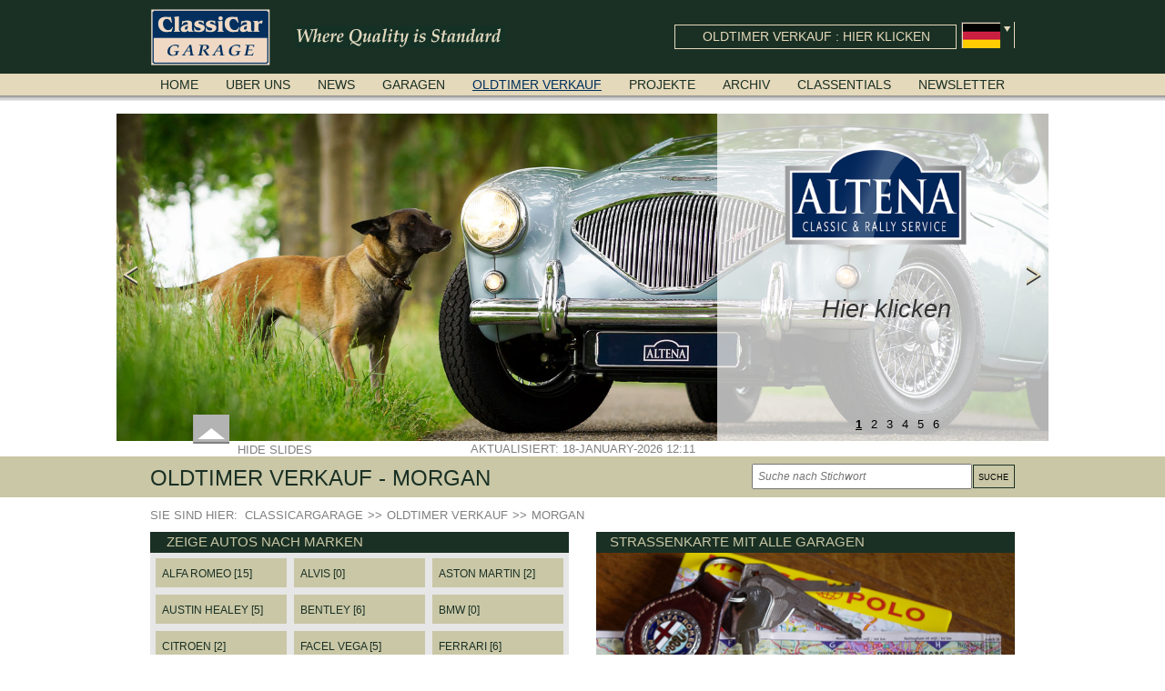

--- FILE ---
content_type: text/html; charset=utf-8
request_url: https://www.classicargarage.de/oldtimer-verkauf/morgan
body_size: 7038
content:
<!DOCTYPE html>
<html lang="de">
<!-- Google tag (gtag.js) -->
<script async src="https://www.googletagmanager.com/gtag/js?id=G-WMXV92JM59"></script>
<script>window.dataLayer=window.dataLayer||[];function gtag(){dataLayer.push(arguments)}
gtag('js',new Date());gtag('config','G-WMXV92JM59')</script>
<head>
<meta http-equiv="X-UA-Compatible" content="IE=edge" />
<meta charset="utf-8">
<title>Oldtimer Verkauf - Classicargarage - DE</title>
<base href="https://www.classicargarage.de/">
<meta name="robots" content="index,follow">
<meta name="description" content="ClassicarGarage Oldtimer und Sportwagen Verkauf. Angebote von Renommierten Garagen, Firmen in die Niederlande, Holland. Marken Übersicht Seite Austin Healey, Alvis, Alfa Romeo, Aston Martin, Citroen, Bentley, BMW, Facel Vega, Ferrari, Ford, Jaguar, Lancia, Maserati, MG, Porsche, Mercedes Benz, Morgan, Triumph, Volvo">
<meta name="keywords" content="">
<meta name="generator" content="Contao Open Source CMS">
<meta name="viewport" content="width=device-width,initial-scale=1.0">
<link rel="stylesheet" href="files/website/plugins/owl-carousel/assets/owl.carousel.css">
<link rel="stylesheet" href="assets/css/7216171b6f81.css">
<script src="assets/js/ef325fbd0c9e.js"></script>
<link rel="shortcut icon" type="image/x-icon" href="https://www.classicargarage.de/share/favicon-www.classicargarage-de.ico">
<link rel="apple-touch-icon" href="https://www.classicargarage.de/share/favicon-apple-touch-icon-www.classicargarage-de.png">
<link rel="alternate" hreflang="en" href="https://www.classicargarage.com/cars-for-sale/buildCache/1/isorc/oldtimer-verkauf;morgan">
<link rel="alternate" hreflang="nl" href="https://www.classicargarage.nl/te-koop/buildCache/1/isorc/oldtimer-verkauf;morgan">
<link rel="alternate" hreflang="de" href="https://www.classicargarage.de/oldtimer-verkauf/buildCache/1/isorc/oldtimer-verkauf;morgan">
<link rel="alternate" hreflang="fr" href="https://www.classicargarage.fr/voitures-a-vendre/buildCache/1/isorc/oldtimer-verkauf;morgan">
<meta name="google-site-verification" content="lRe5eq-Zpe9VdDBvYrA7J4wNeaHa8Hcxxc7A8Ul2Sds" />
<meta name="p:domain_verify" content="d8809cd603e55d4701e32aa1c002288a"/>
<!--[if lt IE 9]><script src="assets/html5shiv/3.7.2/html5shiv-printshiv.js"></script><![endif]-->
</head>
<body id="top" class="mac chrome blink ch131">
<!--[if lte IE 8]>
<style type="text/css">#ie6_banner{background:#535353;width:100%;position:relative;padding:15px 0;margin:0;border-bottom:1px solid #111;z-index:999}#ie6_wrap{width:1000px;margin:0 auto}#ie6_wrap h1{font-size:18px;text-transform:none;color:#fff;background:none;margin:0 0 10px;padding:0;font-weight:700;text-align:left}#ie6_wrap p{text-align:left;font-size:12px;font-family:"Helvetica Neue",Helvetica,Arial,sans-serif;font-weight:400;color:#fff;background:none;line-height:16px;margin:0}#ie6_wrap p a{color:#fff;background:none;text-decoration:underline;font-size:12px}#ie6_wrap p a:hover{color:#fff;background:none;text-decoration:none}#ie6_links{float:right;width:272px;margin-left:10px}#ie6_links a{float:left;background:#5a5a5a;width:85px;height:27px;padding:12px 0 0 50px;margin:0 1px 1px 0;color:#fff;text-decoration:none}#ie6_links a:hover{text-decoration:underline}#ie6_links img{position:absolute;margin:-5px 0 0 -35px;border:none}</style>
<div id="ie6_banner">
<div id="ie6_wrap">
<div id="ie6_links">
<a href="http://www.mozilla.com/nl"><img src="system/modules/x_fenj/assets/images/ie_warning/firefox_small.png" alt="" />Firefox</a>
<a href="http://www.google.com/chrome"><img src="system/modules/x_fenj/assets/images/ie_warning/chrome_small.png" alt="" />Chrome</a>
<a href="http://www.apple.com/safari"><img src="system/modules/x_fenj/assets/images/ie_warning/safari_small.png" alt="" />Safari</a>
<a href="http://www.opera.com"><img src="system/modules/x_fenj/assets/images/ie_warning/opera_small.png" alt="" />Opera</a>
</div>
<h1>Sie verwenden eine alte Version von Internet Explorer</h1>
<p>
Leider ist diese Version von Internet Explorer nicht mehr durch Classicargarage - DE unterstützt.
Wir empfehlen Ihnen, zu einem modernen Web-Browser zu wechseln.
Hier klicken, um die neueste <a href="http://www.microsoft.com/ie">Internet Explorer</a> zu erhalten.
Wollen Sie einen anderen Browser, wählen Sie eine aus der Liste.<br />			</p>
</div>
</div>
<![endif]-->
<div id="wrapper">
<header id="header">
<div class="inside">
<div class="ios-homescreen js-ios-homescreen">
<div class="col-left">
<img src="assets/images/c/touch_icon-1ca3006c.png" width="68" height="68" alt="touch_icon.png" class="img-responsive">
</div>
<div class="col-right">Tippen Sie <i class="icon-ios-option"></i>, und + um Classicar Garage zum Home-Bildschirm hinzufügen.</div>
<a class="ios-close" href="#"></a>
</div>
<div id="header_top" class="default">
<div class="inside">
<div class="content">
<a href="/" title="">
<div class="logo sprite"></div>
</a>
<div class="usp sprite"></div>
<!-- indexer::stop -->
<nav class="mod_changelanguage block">
<div class="flags">
<div class="content">
<div class="lang-de active flag sprite"></div>
<a href="https://www.classicargarage.com/cars-for-sale/buildCache/1/isorc/oldtimer-verkauf;morgan"  class="lang-en first flag sprite" title="Cars for sale"></a>
<a href="https://www.classicargarage.nl/te-koop/buildCache/1/isorc/oldtimer-verkauf;morgan"  class="lang-nl flag sprite" title="Te koop"></a>
<a href="https://www.classicargarage.fr/voitures-a-vendre/buildCache/1/isorc/oldtimer-verkauf;morgan"  class="lang-fr last flag sprite" title="Voitures a vendre"></a>
</div>
<div class="arrow"><div class="arrow_icon sprite"></div></div>
</div>
</nav>
<!-- indexer::continue -->
<a href="oldtimer-verkauf" title="Oldtimer Verkauf">
<div class="car_for_sale">
<span>Oldtimer verkauf : Hier klicken</span>
</div>
</a>
</div>
</div>
</div>
<div id="header_bottom" class="default">
<div class="inside">
<div class="content">
<!-- indexer::stop -->
<nav class="mod_navigation block">
<a href="oldtimer-verkauf/morgan#skipNavigation2" class="invisible">Navigation überspringen</a>
<ul class="level_1">
<li class="sibling first"><a href="/" title="ClassicarGarage - Oldtimer Verkauf, Wartung, Reparatur und Restaurierung" class="sibling first">Home</a></li>
<li class="sibling"><a href="uber-uns" title="Über uns" class="sibling">Uber uns</a></li>
<li class="sibling"><a href="news" title="News" class="sibling">News</a></li>
<li class="sibling"><a href="garagen" title="Garagen" class="sibling">Garagen</a></li>
<li class="trail sibling"><a href="oldtimer-verkauf" title="Oldtimer Verkauf" class="trail sibling">Oldtimer verkauf</a></li>
<li class="sibling"><a href="projekte" title="Projekte" class="sibling">Projekte</a></li>
<li class="sibling"><a href="archiv" title="Archiv" class="sibling">Archiv</a></li>
<li class="equalize_info_blocks sibling"><a href="classentials" title="Classentials" class="equalize_info_blocks sibling">Classentials</a></li>
<li class="equalize_info_blocks sibling last"><a href="newsletter" title="Newsletter" class="equalize_info_blocks sibling last">Newsletter</a></li>
</ul>
<a id="skipNavigation2" class="invisible">&nbsp;</a>
</nav>
<!-- indexer::continue -->
</div>
</div>
</div>
<div id="menu_shadow" class="default"></div>
</div>
</header>
<div id="container">
<div id="main">
<div class="inside">
<div id="header_image">
<div class="image_container ">
<div class="images ">
<div class="ce_sliderStart">
<div class="content-slider" data-config="12000,500,0,1">
<div class="slider-wrapper">
<div class="image">
<div class="garage_info">
<a href="garages/altena" title="Altena Classic Service – Verkauf, Restaurierung und Reparatur von Klassische automobile, Oldtimer, Classic Cars und Sammler Autos | Classicar Garage">
<div class="logo"> <img src="assets/images/9/ALTENA_LOGO-97f333b9.png" width="291" height="201" alt="ALTENA_LOGO.png"> </div>
<div class="click_here"><span>Hier klicken</span></div>
</a>
</div>
<img src="files/content/Afbeeldingen/Open%20header%20afbeeldingen/Altena/DSC02895.jpg" width="1600" height="563" alt="DSC02895.jpg">
</div>
<div class="image">
<div class="garage_info">
<a href="garagen/s2-classic-cars" title="S2 Classic Cars">
<div class="logo"> <img src="assets/images/a/S2-CC-Logo-wit-500-2-30b79f9a.png" width="291" height="171" alt="S2-CC-Logo-wit-500-2.png"> </div>
<div class="click_here"><span>Hier klicken</span></div>
</a>
</div>
<img src="files/content/Afbeeldingen/Open%20header%20afbeeldingen/S2-CC/S2-Classic-Cars-Bedrijf-2402-38.jpg" width="1600" height="563" alt="S2-Classic-Cars-Bedrijf-2402-38.jpg">
</div>
<div class="image">
<div class="garage_info">
<a href="garagen/classic-job" title="Classic Job - Restaurierung, Überholung und Reparatur von Oldtimer">
<div class="logo"> <img src="assets/images/6/ClassicJob-logo-420a3346.png" width="291" height="118" alt="ClassicJob-logo.png"> </div>
<div class="click_here"><span>Hier klicken</span></div>
</a>
</div>
<img src="files/content/Afbeeldingen/Open%20header%20afbeeldingen/Job/delahaye-06.jpg" width="1600" height="563" alt="delahaye-06.jpg">
</div>
<div class="image">
<div class="garage_info">
<a href="garagen/montagna-doro" title="Montagna d'Oro - Verkauf von Italienische Klassiker und Oldtimer | Classicar Garage">
<div class="logo"> <img src="assets/images/f/Montagna-doro-transparant-71a7f58f.png" width="291" height="118" alt="Montagna-doro-transparant.png"> </div>
<div class="click_here"><span>Hier klicken</span></div>
</a>
</div>
<img src="assets/images/5/montagna-slider-01-5d7fa4a5.jpg" width="1600" height="563" alt="montagna-slider-01.jpg">
</div>
<div class="image">
<div class="garage_info">
<a href="garages/imparts" title="Classic Open - Verkauf, Wartung, Reparatur und Ersatzteile für Oldtimer und Klassische Automobile Autos - Classicar Garage">
<div class="logo"> <img src="assets/images/c/classic-open-2-5fe44b6c.png" width="291" height="118" alt="classic-open-2.png"> </div>
<div class="click_here"><span>Hier klicken</span></div>
</a>
</div>
<img src="files/content/Afbeeldingen/Imparts/Citroen-ID-19-P-DS-1964-green-vert-groen-grun-27.jpg" width="1600" height="563" alt="Citroen-ID-19-P-DS-1964-green-vert-groen-grun-27.jpg">
</div>
<div class="image">
<div class="garage_info">
<a href="garages/afh" title="Amicale Facel Holland - Facel Vega Restaurierung, Reparatur und Ersatzteile | Classicar Garage">
<div class="logo"> <img src="assets/images/2/AFH-26523da2.png" width="291" height="201" alt="AFH.png"> </div>
<div class="click_here"><span>Hier klicken</span></div>
</a>
</div>
<img src="files/content/Afbeeldingen/Open%20header%20afbeeldingen/AFH/DSC09044.jpg" width="1600" height="563" alt="DSC09044.jpg">
</div>
</div>
</div>
<nav class="slider-control garageImages"  >
<a href="#" class="slider-prev"></a>
<span class="slider-menu"></span>
<a href="#" class="slider-next"></a>
</nav>
</div>
</div>
<div class="toggle_slide">
<div class="hide toggle" >
<div class="arrow sprite"></div><span>Hide slides</span>
</div>
<div class="show toggle"  style="display: none;" >
<div class="arrow sprite"></div><span>Show slides</span>
</div>
</div>
<div class="update_date "><span>Aktualisiert: 18-January-2026 12:11</span></div>
</div>
</div><div class="title_balk  mod_iso_productfilter">
<div class="inside">
<div class="page_title"><h1>Oldtimer verkauf - Morgan</h1></div>
<div class="search">
<form action="oldtimer-verkauf/morgan" method="get">
<input type="hidden" name="isorc" value="">
<input type="text" name="keywords" placeholder="Suche nach Stichwort" id="ctrl_keywords_22" class="text" value="" onblur="if (this.value=='') { this.value='Produkte suchen'; }" onfocus="if (this.value=='Produkte suchen') { this.value=''; this.select(); }">
<input type="submit" class="submit" value="Suche">
</form>
</div>
</div>
</div>
<!-- indexer::stop -->
<div class="mod_breadcrumb block">
<ul>
<li>Sie sind hier: &nbsp;</li>
<li class="first"><a href="/" title="Classicargarage - DE"><span class="item"></span><span class="item">Classicargarage</span></a></li>
<li><a href="oldtimer-verkauf" title="Oldtimer Verkauf"><span class="arrow">>></span><span class="item">Oldtimer Verkauf</span></a></li>
<li class="active last"><span class="arrow">>></span><span class="item">Morgan</span></li>
</ul>
</div>
<!-- indexer::continue -->
</div>
<div class="custom">
<div id="Links">
<div class="inside">
</div>
</div>
<div id="Rechts">
<div class="inside">
</div>
</div>
<div id="Buiten">
<div class="inside">
</div>
</div>
<div id="Volledig">
<div class="inside">
<div class="mod_article first last block" id="article-609">
<!-- indexer::stop -->
<nav class="mod_ccg_filter filter_brands block">
<div class="title">Zeige Autos nach Marken</div>
<ul class="level_2" role="menu">
<li class="sibling first"><a href="https://www.classicargarage.de/oldtimer-verkauf/alfa-romeo" title="Alfa Romeo" class="sibling first" role="menuitem">Alfa Romeo [15]</a></li>
<li class="sibling"><a href="https://www.classicargarage.de/oldtimer-verkauf/alvis" title="Alvis" class="sibling" role="menuitem">Alvis [0]</a></li>
<li class="sibling"><a href="https://www.classicargarage.de/oldtimer-verkauf/aston-martin" title="Aston Martin" class="sibling" role="menuitem">Aston Martin [2]</a></li>
<li class="sibling"><a href="https://www.classicargarage.de/oldtimer-verkauf/austin-healey" title="Austin healey" class="sibling" role="menuitem">Austin healey [5]</a></li>
<li class="sibling"><a href="https://www.classicargarage.de/oldtimer-verkauf/bentley" title="Bentley" class="sibling" role="menuitem">Bentley [6]</a></li>
<li class="sibling"><a href="https://www.classicargarage.de/oldtimer-verkauf/bmw" title="BMW" class="sibling" role="menuitem">BMW [0]</a></li>
<li class="sibling"><a href="https://www.classicargarage.de/oldtimer-verkauf/citroen" title="Citroen" class="sibling" role="menuitem">Citroen [2]</a></li>
<li class="sibling"><a href="https://www.classicargarage.de/oldtimer-verkauf/facel-vega" title="Facel vega" class="sibling" role="menuitem">Facel vega [5]</a></li>
<li class="sibling"><a href="https://www.classicargarage.de/oldtimer-verkauf/ferrari" title="Ferrari" class="sibling" role="menuitem">Ferrari [6]</a></li>
<li class="sibling"><a href="https://www.classicargarage.de/oldtimer-verkauf/ford" title="Ford" class="sibling" role="menuitem">Ford [1]</a></li>
<li class="sibling"><a href="https://www.classicargarage.de/oldtimer-verkauf/jaguar" title="Jaguar" class="sibling" role="menuitem">Jaguar [8]</a></li>
<li class="sibling"><a href="https://www.classicargarage.de/oldtimer-verkauf/lancia" title="Lancia" class="sibling" role="menuitem">Lancia [16]</a></li>
<li class="sibling"><a href="https://www.classicargarage.de/oldtimer-verkauf/maserati" title="Maserati" class="sibling" role="menuitem">Maserati [2]</a></li>
<li class="sibling"><a href="https://www.classicargarage.de/oldtimer-verkauf/mercedes-benz" title="Mercedes-benz" class="sibling" role="menuitem">Mercedes-benz [5]</a></li>
<li class="sibling"><a href="https://www.classicargarage.de/oldtimer-verkauf/mg" title="MG" class="sibling" role="menuitem">MG [8]</a></li>
<li class="active sibling"><a href="https://www.classicargarage.de/oldtimer-verkauf/morgan" title="Morgan" class="active sibling" role="menuitem">Morgan [3]</a></li>
<li class="sibling"><a href="https://www.classicargarage.de/oldtimer-verkauf/other" title="Other" class="sibling" role="menuitem">Other [30]</a></li>
<li class="sibling"><a href="https://www.classicargarage.de/oldtimer-verkauf/porsche" title="Porsche" class="sibling" role="menuitem">Porsche [4]</a></li>
<li class="sibling"><a href="https://www.classicargarage.de/oldtimer-verkauf/triumph" title="Triumph" class="sibling" role="menuitem">Triumph [5]</a></li>
<li class="sibling"><a href="https://www.classicargarage.de/oldtimer-verkauf/volvo" title="Volvo" class="sibling" role="menuitem">Volvo [1]</a></li>
<li class="show_all sibling last"><a href="https://www.classicargarage.de/oldtimer-verkauf" title="Alle Auto's" class="show_all sibling last" role="menuitem">Alle Auto's [124]</a></li>
</ul>
</nav>
<!-- indexer::continue -->
<a href="contact/route-map" title="Route Map">
<div  class="info_block content_info_block_image ce_ccg_content_block " id="content_block_1612274224_909">
<div class="title">STRASSENKARTE MIT ALLE GARAGEN</div>
<div class="information"><img src="files/content/Afbeeldingen/contact-route.jpg"  width="494" height="144" alt="contact-route.jpg"></div>
</div>
</a>
<!-- indexer::stop -->
<nav class="mod_ccg_filter block filter_garages">
<div class="garage_block">
<a href="https://www.classicargarage.de/oldtimer-verkauf/altena-classic-service" title="https://www.classicargarage.de/oldtimer-verkauf/altena-classic-service">
<div class="image"><img src="assets/images/6/ALTENA_LOGO-e7e8cf16.png"  width="155" height="107" alt=""></div>
</a>
</div>
<div class="garage_block">
<a href="https://www.classicargarage.de/oldtimer-verkauf/amicale-facel-holland" title="https://www.classicargarage.de/oldtimer-verkauf/amicale-facel-holland">
<div class="image"><img src="assets/images/8/AFH-6ba8b0f8.png"  width="155" height="107" alt=""></div>
</a>
</div>
<div class="garage_block">
<a href="https://www.classicargarage.de/oldtimer-verkauf/imparts" title="https://www.classicargarage.de/oldtimer-verkauf/imparts">
<div class="image"><img src="assets/images/c/classic-open-2-153bebbc.png"  width="155" height="63" alt=""></div>
</a>
</div>
<div class="garage_block">
<a href="https://www.classicargarage.de/oldtimer-verkauf/montagna-doro" title="https://www.classicargarage.de/oldtimer-verkauf/montagna-doro">
<div class="image"><img src="assets/images/1/Montagna-doro-transparant-4ae5ef11.png"  width="155" height="63" alt=""></div>
</a>
</div>
<div class="garage_block">
<a href="https://www.classicargarage.de/oldtimer-verkauf/classicjob" title="https://www.classicargarage.de/oldtimer-verkauf/classicjob">
<div class="image"><img src="assets/images/0/ClassicJob-logo-516ecbb0.png"  width="155" height="63" alt=""></div>
</a>
</div>
<div class="garage_block">
<a href="https://www.classicargarage.de/oldtimer-verkauf/s2-classic-cars" title="https://www.classicargarage.de/oldtimer-verkauf/s2-classic-cars">
<div class="image"><img src="assets/images/1/S2-CC-Logo-wit-500-2-72e18131.png"  width="155" height="91" alt=""></div>
</a>
</div>
</nav>
<!-- indexer::stop -->
<div class="mod_ccg_product_filter block sorting">
<div class="title">
Morgan 3 Auto's			</div>
<form action="oldtimer-verkauf/morgan" id="iso_filter_15" method="post">
<div class="formbody">
<input type="hidden" name="FORM_SUBMIT" value="iso_filter_15">
<input type="hidden" name="REQUEST_TOKEN" value="5d25f79d324061c5d9883f77167556ba">
<div class="sorting">
<select name="sorting" id="ctrl_sorting_15" class="select" >
<option data-clear="oldtimer-verkauf/morgan" value="">Sortieren nach...</option>
<option value="year_of_built:ASC">Bouwjaar: alt - neu</option>
<option value="year_of_built:DESC">Bouwjaar: neu - alt</option>
<option value="ccg_price:ASC">Prijs: niedrig - hoch</option>
<option value="ccg_price:DESC">Prijs: hoch - niedrig</option>
<option value="dateAdded:DESC">Neu eingestellt</option>
</select>
</div>
<noscript>
<div class="submit_container"><input type="submit" class="submit" value="Senden"></div>
</noscript>
</div>
</form>
<div class="clear">&nbsp;</div>
</div>
<!-- indexer::continue -->
<div class="mod_iso_productlist block">
<div class="product_list">
<div class="product product_0 product_even product_first row_0 row_even row_first row_last col_0 col_even col_first">
<a href="oldtimer-verkauf/morgan-4-4-1998.8445" title="Morgan 4/4, 1998">
<div class="image">
<figure class="image_container">
<img src="assets/images/0/morgan-4-4-1800-zetec-16v-1998-british-racing-green-02-51c8fa30.jpg" itemprop="image" alt="Morgan 4/4, 1998" width="494" height="330">
</figure>
</div>
<div class="info_balk">
<div class="title">Morgan 4/4, 1998</div>
<div class="price">€ 39.500,-- | Hier klicken </div>
</div>
</a></div>
<div class="product product_1 product_odd row_0 row_even row_first row_last col_1 col_odd">
<a href="oldtimer-verkauf/morgan-4-4-le-mans-62-edition-2002" title="Morgan 4/4 Le Mans 62 Edition, 2002">
<div class="image">
<figure class="image_container">
<img src="assets/images/8/morgan4-plus-4-le-mans-62-2002-british-racing-green-02-cdde63e8.jpg" itemprop="image" alt="Morgan 4/4 Le Mans 62 Edition, 2002" width="494" height="330">
</figure>
</div>
<div class="info_balk">
<div class="title">Morgan 4/4 Le Mans 62 Edition, 2002</div>
<div class="price">€ 38.000,-- | Hier klicken </div>
</div>
</a></div>
<div class="product product_2 product_even product_last row_0 row_even row_first row_last col_2 col_even col_last">
<a href="oldtimer-verkauf/morgan-plus-8-3-9-litre-1992" title="Morgan Plus 8 3.9 Litre, 1992">
<div class="image">
<figure class="image_container">
<img src="assets/images/d/morgan8-plus-8-1992-black-noir-schwarz-zwart-02-3f534d6d.jpg" itemprop="image" alt="Morgan Plus 8 3.9 Litre, 1992" width="494" height="330">
</figure>
</div>
<div class="info_balk">
<div class="title">Morgan Plus 8 3.9 Litre, 1992</div>
<div class="price">€ 59.500,-- | Hier klicken </div>
</div>
</a></div>
</div>
</div>
</div>
<div 			class="info_block content_info_block_text mod_ccg_brand_information  "
id="">
<div class="title">
Morgan		</div>
<div class="information">
</div>
</div>
</div>
</div>
</div>
</div>
</div>
<footer id="footer">
<div class="inside">
<div class="top">
<div class="line"></div>
<div class="inside">
<div class="content">
<div class="left">
<div class="title">Kontakt</div>
<!-- indexer::stop -->
<nav class="mod_customnav block">
<a href="oldtimer-verkauf/morgan#skipNavigation67" class="invisible">Navigation überspringen</a>
<ul class="level_1">
<li class="first"><a href="garagen" title="Garagen" class="first">Garagen</a></li>
<li><a href="contact/route-map" title="Route Map">Route map</a></li>
<li class="last"><a href="kontakt/kontakt-besitzer" title="Kontakt Besitzer" class="last">Kontakt Besitzer</a></li>
</ul>
<a id="skipNavigation67" class="invisible">&nbsp;</a>
</nav>
<!-- indexer::continue -->
</div>
<div class="center">
<div class="title">Quick links</div>
<!-- indexer::stop -->
<nav class="mod_customnav block">
<a href="oldtimer-verkauf/morgan#skipNavigation68" class="invisible">Navigation überspringen</a>
<ul class="level_1">
<li class="first"><a href="/" title="ClassicarGarage - Oldtimer Verkauf, Wartung, Reparatur und Restaurierung" class="first">Home</a></li>
<li><a href="news" title="News">News</a></li>
<li class="trail"><a href="oldtimer-verkauf" title="Oldtimer Verkauf" class="trail">Oldtimer verkauf</a></li>
<li><a href="sitemap" title="Sitemap">Sitemap</a></li>
<li class="last"><a href="archiv" title="Archiv" class="last">Archiv</a></li>
</ul>
<a id="skipNavigation68" class="invisible">&nbsp;</a>
</nav>
<!-- indexer::continue -->
<div class="jublileum sprite"></div>
</div>
<div class="right">
<div class="title">Newsletter sign up</div>
<!-- indexer::stop -->
<div class="mod_form tableform block">
<form action="oldtimer-verkauf/morgan" id="f1" method="post" enctype="application/x-www-form-urlencoded">
<div class="formbody">
<input type="hidden" name="FORM_SUBMIT" value="auto_form_1">
<input type="hidden" name="REQUEST_TOKEN" value="5d25f79d324061c5d9883f77167556ba">
<table>
<tr class="row_0 row_first even">
<td class="col_0 col_first">
<label for="ctrl_1" class="mandatory">
<span class="invisible">Pflichtfeld </span>E-mail<span class="mandatory">*</span>
</label>
</td>
<td class="col_1 col_last">
<input type="text" name="email" id="ctrl_1" class="text mandatory" value="" required placeholder="Enter your E-mail address here">
</td>
</tr>
<tr class="row_1 odd">
<td class="col_0 col_first">
&nbsp;
</td>
<td class="col_1 col_last">
<fieldset id="ctrl_3" class="radio_container">
<div class="option">
<label id="lbl_3_0" for="opt_3_0">GB</label>
<input type="radio" name="language" id="opt_3_0" class="radio" value="en" checked>
</div>
<div class="option">
<label id="lbl_3_1" for="opt_3_1">NL</label>
<input type="radio" name="language" id="opt_3_1" class="radio" value="nl">
</div>
<div class="option right">
<input type="submit" id="ctrl_3_submit" class="submit" value="Sign up">
</div>
</fieldset>
</td>
</tr>
<tr class="row_2 row_last even">
<td colspan="2" class="colspan explanation"><p><p>Monthly Newsletter presenting the latest arrivals, all sales prices and other items of interest. Subscribe today!</p></p></td>
</tr>
</table>
</div>
</form>
</div>
<!-- indexer::continue -->
</div>
</div>
</div>
</div>
<div class="bottom">
<div class="inside">
<div class="content">
<div class="left">
&copy; Marc Vorgers 2000 - 2026
</div>
<div class="center">
<a class="fenj" target="_blank" href="http://www.fenj.nl" title="F&J webcreation">F&J webcreation</a>
<a href="disclaimer" title="Disclaimer">Disclaimer</a>
</div>
<div class="right">
<div class="social_icons">
<a class="icon sprite facebook" title="Facebook" href="https://www.facebook.com/ClassicarGarage" target="_blank"></a>
<a class="icon sprite pinterest" title="Pinterest" href="http://www.pinterest.com/classicargarage/" target="_blank"></a>
<a class="icon sprite twitter" title="Twitter" href="https://twitter.com/classicargarage" target="_blank"></a>
<a class="icon sprite youtube" title="Youtube" href="https://www.youtube.com/user/ClassicarGarage" target="_blank"></a>
</div>
<div class="back_to_top">
<div>Nach oben</div> <div class="back_to_top_icon sprite"></div>
</div>
</div>
</div>
</div>
</div>
</div>
</footer>
</div>
<script src="files/website/js/desktop/general.js"></script>
<script src="files/website/plugins/jqueryCookie/jquery.cookie.js"></script>
<script src="assets/swipe/2.0/js/swipe.min.js"></script>
<script>(function($){$(document).ready(function(){$('.ce_sliderStart').each(function(i,cte){var s=$('.content-slider',cte)[0],c=s.getAttribute('data-config').split(',');new Swipe(s,{'auto':parseInt(c[0]),'speed':parseInt(c[1]),'startSlide':parseInt(c[2]),'continuous':parseInt(c[3]),'menu':$('.slider-control',cte)[0]});$('.slider-menu b').each(function(){$(this).html(($(this).data('index')+1))})})})})(jQuery)</script>
<script src="files/website/plugins/owl-carousel/owl.carousel.js"></script>
<script>$(document).ready(function(){$(".newest_car_slider .car_slider").owlCarousel({items:5,autoWidth:!1,margin:24,center:!0,nav:!0,loop:!0,mergeFit:!1,responsiveClass:!0,mouseDrag:!1,pullDrag:!1,navText:['<span class="sprite prev"></span>','<span class="sprite next"></span>'],responsive:{0:{center:!0,items:3,nav:!0},1599:{items:5,nav:!0}}});$(".newest_car_slider_mobile .car_slider").owlCarousel({items:1,autoWidth:!0,margin:0,center:!0,nav:!0,loop:!0,mergeFit:!1,responsiveClass:!0,mouseDrag:!1,pullDrag:!1,navText:['<span class="sprite prev"></span>','<span class="sprite next"></span>']});$("#main .garages_slider_mobile").owlCarousel({items:3,autoWidth:!1,nav:!0,loop:!0,mergeFit:!1,responsiveClass:!0,mouseDrag:!1,pullDrag:!1,smartSpeed:2000,autoplayTimeout:2000,navText:['<span class="sprite prev"></span>','<span class="sprite next"></span>']});$("#main .mod_home .garages_slider").owlCarousel({autoWidth:!1,nav:!1,loop:!0,mergeFit:!1,responsiveClass:!0,mouseDrag:!1,pullDrag:!1,smartSpeed:2000,autoplayTimeout:2000,navText:['<span class="sprite prev"></span>','<span class="sprite next"></span>'],responsive:{0:{items:4,autoplay:!0},1599:{items:5,autoplay:!0}}});$("#main #Volledig .news .garages_slider").owlCarousel({autoWidth:!1,nav:!1,loop:!0,mergeFit:!1,responsiveClass:!0,mouseDrag:!1,pullDrag:!1,smartSpeed:2000,autoplayTimeout:2000,navText:['<span class="sprite prev"></span>','<span class="sprite next"></span>'],items:5,autoplay:!0});$("#main .filter_garages").owlCarousel({autoWidth:!1,nav:!1,loop:!0,mergeFit:!1,responsiveClass:!0,margin:20,mouseDrag:!1,pullDrag:!1,smartSpeed:2000,autoplayTimeout:2000,navText:['<span class="sprite prev"></span>','<span class="sprite next"></span>'],items:3,autoplay:!0});$("#main #Volledig .projects .garages_slider").owlCarousel({autoWidth:!1,nav:!1,loop:!0,mergeFit:!1,responsiveClass:!0,margin:20,mouseDrag:!1,pullDrag:!1,smartSpeed:2000,autoplayTimeout:2000,navText:['<span class="sprite prev"></span>','<span class="sprite next"></span>'],items:3,autoplay:!0})})</script>
<script>(function(i,s,o,g,r,a,m){i.GoogleAnalyticsObject=r;i[r]=i[r]||function(){(i[r].q=i[r].q||[]).push(arguments)},i[r].l=1*new Date();a=s.createElement(o),m=s.getElementsByTagName(o)[0];a.async=1;a.src=g;m.parentNode.insertBefore(a,m)})(window,document,'script','//www.google-analytics.com/analytics.js','ga');ga('create','UA-60448881-3','auto');ga('set','anonymizeIp',!0);ga('send','pageview')</script>
<script></script>
</body>
</html>

--- FILE ---
content_type: application/javascript; charset=utf-8
request_url: https://www.classicargarage.de/files/website/js/desktop/general.js
body_size: 1219
content:

var general = new function()
{
	$(document).ready(function() {	
		general.init();
	});
	
	$(window).scroll(function() {
		general.checkScrollPosition();
	});
		
	this.init = function () {
		$('.mod_changelanguage .flags').mouseover(function() {
			$('.mod_changelanguage .flags').addClass('active');
		});
		
		$('.mod_changelanguage .flags').mouseleave(function() {
			$('.mod_changelanguage .flags').removeClass('active');
		});
		
		$("#footer .right .back_to_top").click(function() {
			$("html, body").animate({ scrollTop: 0 }, 500);
			return false;
		});
		
		$("#header_image .toggle_slide .toggle").click(function() {
						
			if($(this).hasClass('hide'))
			{
				$(this).hide();
				$("#header_image .image_container .images").addClass('hide');
				$("#header_image .update_date").addClass('hide');
				$("#header_image .image_container").addClass('hide');
				$("#header_image .toggle_slide .toggle.show").show();
				$("#header_image .slider-control").hide();
				$.cookie('showHeaderImages', false, { expires:7,path: '/'});
			}
			else 
			{
				$(this).hide();
				$("#header_image .image_container .images").removeClass('hide');
				$("#header_image .update_date").removeClass('hide');
				$("#header_image .image_container").removeClass('hide');
				$("#header_image .toggle_slide .toggle.hide").show();
				$("#header_image .slider-control").show();
				$.cookie('showHeaderImages', true, { expires:7,path: '/'});
			}
		});
		
		$('.info_block .tabs .tab').click(function() {
			var tabName = $(this).data('tab');
			var blockId = $(this).data('block');
			$('#'+blockId+' .tabs .tab').removeClass('active');
			$('#'+blockId+' .info').removeClass('active');
			$(this).addClass('active');
			$('#'+blockId+' #info_'+tabName).addClass('active');
		});
				
		$('.info_block .information a.more').click(function() {
			var blockId = $(this).data('block');
			$('#'+blockId+' .information .read_more_text').slideToggle();
			
			if ($(this).hasClass('more'))
			{
				$(this).removeClass('more');
				$(this).addClass('less');

				$('#'+blockId+' .title_more').hide();
				$('#'+blockId+' .title_less').show();

				$('#'+blockId+' .information').addClass('more');
			}
			else 
			{
				$(this).addClass('more');
				$(this).removeClass('less');

				$('#'+blockId+' .title_more').show();
				$('#'+blockId+' .title_less').hide();

				setTimeout(function() {
					$('#'+blockId+' .information').removeClass('more');
				}, 500);

			}
			return false;
		});

		$('.mod_ccg_latest_newsletters li').click(function () {
			var position = $(this).data('position');
			var iframe = $('#newsletter_iframe');

			if (iframe.length ) {
				iframe.attr('src','ccg_newsletter.php?position='+position);

				setIframeHeight();
			}
			return false;
		});

		$('.sorting select').change(function() {
			var value = $(this).val();
			if (value == "") {
				var url = $(this).find(':selected').data('clear')
				window.location.href = url;
			} else {
				$(this).parents('form:first').submit();
			}
		})


		$('.ios-close').click(function() {
			$('.ios-homescreen').slideToggle();
			$.cookie('showIosHomeScreen', false, { expires:7,path: '/'});
			return false;
		})

		setTimeout(checkNewsPageDivs, 200);
		setTimeout(checkNewsPageDivs, 500);

		setIframeHeight();

    };

	this.checkScrollPosition = function()
	{
		var height = $(window).scrollTop();
		if (height > 10)
		{
			$("#header_top.default").addClass('compact');
			$("#header_bottom.default").addClass('compact');
			$("#menu_shadow.default").addClass('compact');
		}
		else 
		{
			$("#header_top.default").removeClass('compact');
			$("#header_bottom.default").removeClass('compact');
			$("#menu_shadow.default").removeClass('compact');
		}
	};
};

function checkNewsPageDivs()
{
	$('.mod_ccg_news .info_block').each(function () {
		var newsId = $(this).data('news');
		if (newsId != undefined) {
			var thisInfoDiv = $(this).find('.information');
			var galleryInfoDiv = $('.mod_ccg_news .news_'+newsId+' .information');
			if (thisInfoDiv.height() > galleryInfoDiv.height()) {
				galleryInfoDiv.height(thisInfoDiv.height() + 13);
			} else {
				thisInfoDiv.height(galleryInfoDiv.height() - 13);
			}
		}

	})
}


function setIframeHeight()
{
	var iframe = $('#newsletter_iframe');
	iframe.height('80');
	iframe.contents().find( "body").html('<div style="width=100%; text-align: center; margin-top: 10px;"> <img src="files/website/images/desktop/ajax-loader.gif" /> </div>');
	iframe.load(function() {
		iframe.height( $(this).contents().find("body").height() );
	});
}

